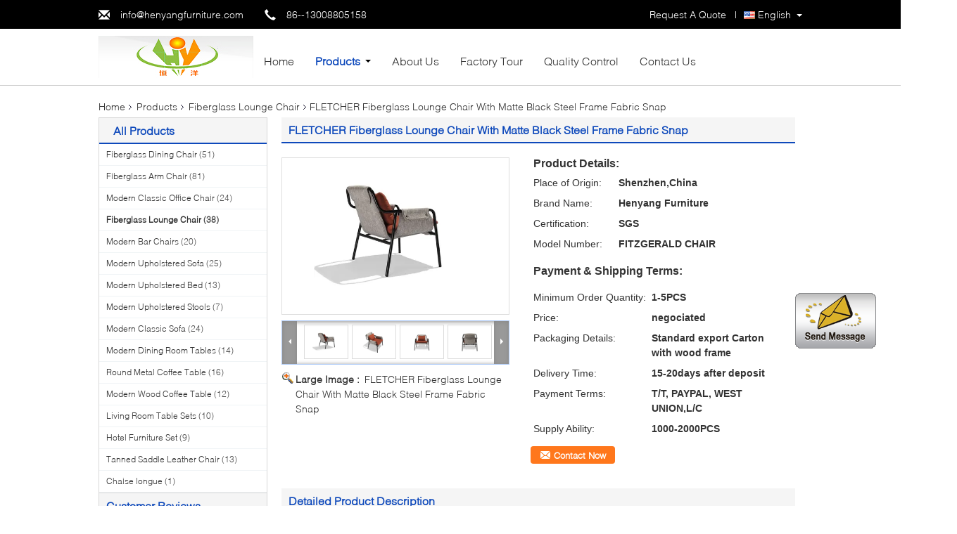

--- FILE ---
content_type: text/html
request_url: https://www.interiordesign-furniture.com/sale-11842330-fletcher-fiberglass-lounge-chair-with-matte-black-steel-frame-fabric-snap.html
body_size: 19237
content:

<!DOCTYPE html>
<html lang="en">
<head>
	<meta charset="utf-8">
	<meta http-equiv="X-UA-Compatible" content="IE=edge">
	<meta name="viewport" content="width=device-width, initial-scale=1">
    <title>FLETCHER Fiberglass Lounge Chair With Matte Black Steel Frame Fabric Snap</title>
    <meta name="keywords" content="Fiberglass Lounge Chair, FLETCHER Fiberglass Lounge Chair With Matte Black Steel Frame Fabric Snap, Quality Fiberglass Lounge Chair, Fiberglass Lounge Chair supplier" />
    <meta name="description" content="Quality Fiberglass Lounge Chair manufacturers & exporter - buy FLETCHER Fiberglass Lounge Chair With Matte Black Steel Frame Fabric Snap from China manufacturer." />
			<link type='text/css' rel='stylesheet' href='/??/images/global.css,/photo/interiordesign-furniture/sitetpl/style/common.css?ver=1533782730' media='all'>
			  <script type='text/javascript' src='/??/js/jquery.js,/js/common_header.js'></script><meta property="og:title" content="FLETCHER Fiberglass Lounge Chair With Matte Black Steel Frame Fabric Snap" />
<meta property="og:description" content="Quality Fiberglass Lounge Chair manufacturers & exporter - buy FLETCHER Fiberglass Lounge Chair With Matte Black Steel Frame Fabric Snap from China manufacturer." />
<meta property="og:type" content="product" />
<meta property="og:availability" content="instock" />
<meta property="og:site_name" content="Henyang Furniture Company Limited" />
<meta property="og:url" content="https://www.interiordesign-furniture.com/sale-11842330-fletcher-fiberglass-lounge-chair-with-matte-black-steel-frame-fabric-snap.html" />
<meta property="og:image" content="https://www.interiordesign-furniture.com/photo/ps23527959-fletcher_fiberglass_lounge_chair_with_matte_black_steel_frame_fabric_snap.jpg" />
<link rel="canonical" href="https://www.interiordesign-furniture.com/sale-11842330-fletcher-fiberglass-lounge-chair-with-matte-black-steel-frame-fabric-snap.html" />
<link rel="alternate" href="https://m.interiordesign-furniture.com/sale-11842330-fletcher-fiberglass-lounge-chair-with-matte-black-steel-frame-fabric-snap.html" media="only screen and (max-width: 640px)" />
<style type="text/css">
/*<![CDATA[*/
.consent__cookie {position: fixed;top: 0;left: 0;width: 100%;height: 0%;z-index: 100000;}.consent__cookie_bg {position: fixed;top: 0;left: 0;width: 100%;height: 100%;background: #000;opacity: .6;display: none }.consent__cookie_rel {position: fixed;bottom:0;left: 0;width: 100%;background: #fff;display: -webkit-box;display: -ms-flexbox;display: flex;flex-wrap: wrap;padding: 24px 80px;-webkit-box-sizing: border-box;box-sizing: border-box;-webkit-box-pack: justify;-ms-flex-pack: justify;justify-content: space-between;-webkit-transition: all ease-in-out .3s;transition: all ease-in-out .3s }.consent__close {position: absolute;top: 20px;right: 20px;cursor: pointer }.consent__close svg {fill: #777 }.consent__close:hover svg {fill: #000 }.consent__cookie_box {flex: 1;word-break: break-word;}.consent__warm {color: #777;font-size: 16px;margin-bottom: 12px;line-height: 19px }.consent__title {color: #333;font-size: 20px;font-weight: 600;margin-bottom: 12px;line-height: 23px }.consent__itxt {color: #333;font-size: 14px;margin-bottom: 12px;display: -webkit-box;display: -ms-flexbox;display: flex;-webkit-box-align: center;-ms-flex-align: center;align-items: center }.consent__itxt i {display: -webkit-inline-box;display: -ms-inline-flexbox;display: inline-flex;width: 28px;height: 28px;border-radius: 50%;background: #e0f9e9;margin-right: 8px;-webkit-box-align: center;-ms-flex-align: center;align-items: center;-webkit-box-pack: center;-ms-flex-pack: center;justify-content: center }.consent__itxt svg {fill: #3ca860 }.consent__txt {color: #a6a6a6;font-size: 14px;margin-bottom: 8px;line-height: 17px }.consent__btns {display: -webkit-box;display: -ms-flexbox;display: flex;-webkit-box-orient: vertical;-webkit-box-direction: normal;-ms-flex-direction: column;flex-direction: column;-webkit-box-pack: center;-ms-flex-pack: center;justify-content: center;flex-shrink: 0;}.consent__btn {width: 280px;height: 40px;line-height: 40px;text-align: center;background: #3ca860;color: #fff;border-radius: 4px;margin: 8px 0;-webkit-box-sizing: border-box;box-sizing: border-box;cursor: pointer }.consent__btn:hover {background: #00823b }.consent__btn.empty {color: #3ca860;border: 1px solid #3ca860;background: #fff }.consent__btn.empty:hover {background: #3ca860;color: #fff }.open .consent__cookie_bg {display: block }.open .consent__cookie_rel {bottom: 0 }@media (max-width: 760px) {.consent__btns {width: 100%;align-items: center;}.consent__cookie_rel {padding: 20px 24px }}.consent__cookie.open {display: block;}.consent__cookie {display: none;}
/*]]>*/
</style>
<script type="text/javascript">
/*<![CDATA[*/
window.isvideotpl = 0;window.detailurl = '';
var isShowGuide=0;showGuideColor=0;var company_type = 4;var webim_domain = '';

var colorUrl = '';
var aisearch = 0;
var selfUrl = '';
window.playerReportUrl='/vod/view_count/report';
var query_string = ["Products","Detail"];
var g_tp = '';
var customtplcolor = 99340;
window.predomainsub = "";
/*]]>*/
</script>
</head>
<body>
<img src="/logo.gif" style="display:none" alt="logo"/>
	<div id="floatAd" style="z-index: 110000;position:absolute;right:30px;bottom:60px;display: block;
	height:245px;		">
		<form method="post"
		      onSubmit="return changeAction(this,'/contactnow.html');">
			<input type="hidden" name="pid" value="11842330"/>
			<input alt='Send Message' onclick="this.blur()" type="image"
			       src="/images/floatimage_1.gif"/>
		</form>

			</div>
<a style="display: none!important;" title="Henyang Furniture Company Limited" class="float-inquiry" href="/contactnow.html" onclick='setinquiryCookie("{\"showproduct\":1,\"pid\":\"11842330\",\"name\":\"FLETCHER Fiberglass Lounge Chair With Matte Black Steel Frame Fabric Snap\",\"source_url\":\"\\/sale-11842330-fletcher-fiberglass-lounge-chair-with-matte-black-steel-frame-fabric-snap.html\",\"picurl\":\"\\/photo\\/pd23527959-fletcher_fiberglass_lounge_chair_with_matte_black_steel_frame_fabric_snap.jpg\",\"propertyDetail\":[[\"Material\",\"matte black steel frame\"],[\"Application\",\"Home Furniture\"],[\"Designer\",\"FLETCHER CHAIR\"]],\"company_name\":null,\"picurl_c\":\"\\/photo\\/pc23527959-fletcher_fiberglass_lounge_chair_with_matte_black_steel_frame_fabric_snap.jpg\",\"price\":\"negociated\",\"username\":\"\\u5218\\u5c0f\\u59d0\\uff08\\u4e3b\\u8981\\u8054\\u7cfb\\u4eba\\uff09\",\"viewTime\":\"Last Login : 8 hours 34 minutes ago\",\"subject\":\"What is the CIF price on your FLETCHER Fiberglass Lounge Chair With Matte Black Steel Frame Fabric Snap\",\"countrycode\":\"\"}");'></a>
<div class="f_header_menu_pic">
    <div class="top_bg">
        <div class="top">
            <div class="web_adress">
                <span class="glyphicon glyphicon-envelope"></span>
                <a title="" href="mailto:info@henyangfurniture.com">info@henyangfurniture.com</a>            </div>
            <div class="phone">
                <span class="glyphicon glyphicon-earphone"></span>
                <span id="hourZone"></span>
            </div>
                        <div class="top_language">
                <div class="lan_wrap">
                    <ul class="user">
                        <li class="select_language_wrap">
                                                        <span class="selected">
                                <a id="tranimg" href="javascript:void(0)"
                                   rel="nofollow"
                                   class="english">
                                    English                                    <span class="arrow"></span>
                                </a>
                            </span>
                            <dl id="p_l" class="select_language">
                                                                    <dt class="english">
                                                                                <a title="China good quality Fiberglass Dining Chair  on sales" href="https://www.interiordesign-furniture.com/sale-11842330-fletcher-fiberglass-lounge-chair-with-matte-black-steel-frame-fabric-snap.html">English</a>                                    </dt>
                                                                    <dt class="french">
                                                                                <a title="China good quality Fiberglass Dining Chair  on sales" href="https://french.interiordesign-furniture.com/sale-11842330-fletcher-fiberglass-lounge-chair-with-matte-black-steel-frame-fabric-snap.html">French</a>                                    </dt>
                                                                    <dt class="german">
                                                                                <a title="China good quality Fiberglass Dining Chair  on sales" href="https://german.interiordesign-furniture.com/sale-11842330-fletcher-fiberglass-lounge-chair-with-matte-black-steel-frame-fabric-snap.html">German</a>                                    </dt>
                                                                    <dt class="italian">
                                                                                <a title="China good quality Fiberglass Dining Chair  on sales" href="https://italian.interiordesign-furniture.com/sale-11842330-fletcher-fiberglass-lounge-chair-with-matte-black-steel-frame-fabric-snap.html">Italian</a>                                    </dt>
                                                                    <dt class="russian">
                                                                                <a title="China good quality Fiberglass Dining Chair  on sales" href="https://russian.interiordesign-furniture.com/sale-11842330-fletcher-fiberglass-lounge-chair-with-matte-black-steel-frame-fabric-snap.html">Russian</a>                                    </dt>
                                                                    <dt class="spanish">
                                                                                <a title="China good quality Fiberglass Dining Chair  on sales" href="https://spanish.interiordesign-furniture.com/sale-11842330-fletcher-fiberglass-lounge-chair-with-matte-black-steel-frame-fabric-snap.html">Spanish</a>                                    </dt>
                                                                    <dt class="portuguese">
                                                                                <a title="China good quality Fiberglass Dining Chair  on sales" href="https://portuguese.interiordesign-furniture.com/sale-11842330-fletcher-fiberglass-lounge-chair-with-matte-black-steel-frame-fabric-snap.html">Portuguese</a>                                    </dt>
                                                                    <dt class="dutch">
                                                                                <a title="China good quality Fiberglass Dining Chair  on sales" href="https://dutch.interiordesign-furniture.com/sale-11842330-fletcher-fiberglass-lounge-chair-with-matte-black-steel-frame-fabric-snap.html">Dutch</a>                                    </dt>
                                                                    <dt class="greek">
                                                                                <a title="China good quality Fiberglass Dining Chair  on sales" href="https://greek.interiordesign-furniture.com/sale-11842330-fletcher-fiberglass-lounge-chair-with-matte-black-steel-frame-fabric-snap.html">Greek</a>                                    </dt>
                                                                    <dt class="japanese">
                                                                                <a title="China good quality Fiberglass Dining Chair  on sales" href="https://japanese.interiordesign-furniture.com/sale-11842330-fletcher-fiberglass-lounge-chair-with-matte-black-steel-frame-fabric-snap.html">Japanese</a>                                    </dt>
                                                                    <dt class="korean">
                                                                                <a title="China good quality Fiberglass Dining Chair  on sales" href="https://korean.interiordesign-furniture.com/sale-11842330-fletcher-fiberglass-lounge-chair-with-matte-black-steel-frame-fabric-snap.html">Korean</a>                                    </dt>
                                                            </dl>
                        </li>
                    </ul>
                    <div class="clearfix"></div>
                </div>
            </div>
                        <div class="top_link"><a rel="nofollow" title="Quote" href="/contactnow.html">Request A Quote</a> | </div>
                        <div class="clearfix"></div>
        </div>
    </div>

    <div class="menu_bor">
        
        <div class="menu">
            <div class="logo"><a title="China Fiberglass Dining Chair manufacturer" href="//www.interiordesign-furniture.com"><img onerror="$(this).parent().hide();" src="/logo.gif" alt="China Fiberglass Dining Chair manufacturer" /></a></div>
            <ul class="menu_list">
                <li  id="headHome"><a title="" href="/">Home</a></li>
                <li id="headProducts" class="nav"><a title="" href="/products.html">Products</a>                    <i></i>
                    <div class="nav_bg">
                    <div class="item">
                        <div class="pic_width">
                            <div class="nav_pos">
                                <div class="pic_div">
                                                                            <dl>
                                            <dt><a><img class="nolazyi" alt="Fiberglass Dining Chair" src="/photo/pd25434825-fiberglass_dining_chair.jpg" /></a></dt>
                                            <dd><h2><a title="Fiberglass Dining Chair" href="/supplier-209649-fiberglass-dining-chair">Fiberglass Dining Chair</a></h2></dd>
                                        </dl>
                                                                                <dl>
                                            <dt><a><img class="nolazyi" alt="Fiberglass Arm Chair" src="/photo/pd25435861-fiberglass_arm_chair.jpg" /></a></dt>
                                            <dd><h2><a title="Fiberglass Arm Chair" href="/supplier-209662-fiberglass-arm-chair">Fiberglass Arm Chair</a></h2></dd>
                                        </dl>
                                                                                <dl>
                                            <dt><a><img class="nolazyi" alt="Modern Classic Office Chair" src="/photo/pd203097708-modern_classic_office_chair.jpg" /></a></dt>
                                            <dd><h2><a title="Modern Classic Office Chair" href="/supplier-209663-modern-classic-office-chair">Modern Classic Office Chair</a></h2></dd>
                                        </dl>
                                                                                <dl>
                                            <dt><a><img class="nolazyi" alt="Fiberglass Lounge Chair" src="/photo/pd27042166-fiberglass_lounge_chair.jpg" /></a></dt>
                                            <dd><h2><a title="Fiberglass Lounge Chair" href="/supplier-209664-fiberglass-lounge-chair">Fiberglass Lounge Chair</a></h2></dd>
                                        </dl>
                                        </div><div class="pic_div">                                        <dl>
                                            <dt><a><img class="nolazyi" alt="Modern Bar Chairs" src="/photo/pd24015123-modern_bar_chairs.jpg" /></a></dt>
                                            <dd><h2><a title="Modern Bar Chairs" href="/supplier-209665-modern-bar-chairs">Modern Bar Chairs</a></h2></dd>
                                        </dl>
                                                                                <dl>
                                            <dt><a><img class="nolazyi" alt="Modern Upholstered Sofa" src="/photo/pd15652162-modern_upholstered_sofa.jpg" /></a></dt>
                                            <dd><h2><a title="Modern Upholstered Sofa" href="/supplier-209666-modern-upholstered-sofa">Modern Upholstered Sofa</a></h2></dd>
                                        </dl>
                                                                                <dl>
                                            <dt><a><img class="nolazyi" alt="Modern Upholstered Bed" src="/photo/pd24015515-modern_upholstered_bed.jpg" /></a></dt>
                                            <dd><h2><a title="Modern Upholstered Bed" href="/supplier-209670-modern-upholstered-bed">Modern Upholstered Bed</a></h2></dd>
                                        </dl>
                                                                                <dl>
                                            <dt><a><img class="nolazyi" alt="Modern Upholstered Stools" src="/photo/pd16577199-modern_upholstered_stools.jpg" /></a></dt>
                                            <dd><h2><a title="Modern Upholstered Stools" href="/supplier-209674-modern-upholstered-stools">Modern Upholstered Stools</a></h2></dd>
                                        </dl>
                                        </div><div class="pic_div">                                        <dl>
                                            <dt><a><img class="nolazyi" alt="Modern Classic Sofa" src="/photo/pd24328989-modern_classic_sofa.jpg" /></a></dt>
                                            <dd><h2><a title="Modern Classic Sofa" href="/supplier-209668-modern-classic-sofa">Modern Classic Sofa</a></h2></dd>
                                        </dl>
                                                                                <dl>
                                            <dt><a><img class="nolazyi" alt="Modern Dining Room Tables" src="/photo/pd24329953-modern_dining_room_tables.jpg" /></a></dt>
                                            <dd><h2><a title="Modern Dining Room Tables" href="/supplier-209673-modern-dining-room-tables">Modern Dining Room Tables</a></h2></dd>
                                        </dl>
                                                                                <dl>
                                            <dt><a><img class="nolazyi" alt="Round Metal Coffee Table" src="/photo/pd23048216-round_metal_coffee_table.jpg" /></a></dt>
                                            <dd><h2><a title="Round Metal Coffee Table" href="/supplier-209672-round-metal-coffee-table">Round Metal Coffee Table</a></h2></dd>
                                        </dl>
                                                                                <dl>
                                            <dt><a><img class="nolazyi" alt="Modern Wood Coffee Table" src="/photo/pd22906151-modern_wood_coffee_table.jpg" /></a></dt>
                                            <dd><h2><a title="Modern Wood Coffee Table" href="/supplier-224740-modern-wood-coffee-table">Modern Wood Coffee Table</a></h2></dd>
                                        </dl>
                                        </div><div class="pic_div">                                        <dl>
                                            <dt><a><img class="nolazyi" alt="Living Room Table Sets" src="/photo/pd23528142-living_room_table_sets.jpg" /></a></dt>
                                            <dd><h2><a title="Living Room Table Sets" href="/supplier-209675-living-room-table-sets">Living Room Table Sets</a></h2></dd>
                                        </dl>
                                                                                <dl>
                                            <dt><a><img class="nolazyi" alt="Hotel Furniture Set" src="/photo/pd27041502-hotel_furniture_set.jpg" /></a></dt>
                                            <dd><h2><a title="Hotel Furniture Set" href="/supplier-214855-hotel-furniture-set">Hotel Furniture Set</a></h2></dd>
                                        </dl>
                                                                                <dl>
                                            <dt><a><img class="nolazyi" alt="Tanned Saddle Leather Chair" src="/photo/pd24015367-tanned_saddle_leather_chair.jpg" /></a></dt>
                                            <dd><h2><a title="Tanned Saddle Leather Chair" href="/supplier-315303-tanned-saddle-leather-chair">Tanned Saddle Leather Chair</a></h2></dd>
                                        </dl>
                                                                                <dl>
                                            <dt><a><img class="nolazyi" alt="Chaise longue" src="/photo/pd203097635-chaise_longue.jpg" /></a></dt>
                                            <dd><h2><a title="Chaise longue" href="/supplier-4756282-chaise-longue">Chaise longue</a></h2></dd>
                                        </dl>
                                                                            <div class="clearfix"></div>
                                </div>
                            </div>
                        </div>
                        <div class="left_click"><span class="glyphicon glyphicon-menu-left"></span></div>
                        <div class="right_click"><span class="glyphicon glyphicon-menu-right"></span></div>
                    </div>
                    </div>
                </li>
                <li id="headAboutUs"><a title="" href="/aboutus.html">About Us</a></li>
                <li id="headFactorytour"><a title="" href="/factory.html">Factory Tour</a></li>
                <li id="headQualityControl"><a title="" href="/quality.html">Quality Control</a></li>
                <li id="headContactUs"><a title="" href="/contactus.html">Contact Us</a></li>
                                <div class="clearfix"></div>
            </ul>
        </div>
    </div>

</div>
    <script>
        var show_f_header_main_dealZoneHour = true;
    </script>

<script>
    if(window.addEventListener){
        window.addEventListener("load",function(){
            var sdl = $(".pic_div").width();
            var sl = $(".nav_pos").find("div.pic_div").length;
            var sw = (sdl+50)*sl;
            var lef = $(".nav_pos").left;
            var int = 0;
            $("div.nav_pos").css({width:sw+'px',left:lef+'px'});
            $("div.left_click").click(function(){
                int--;
                if(int < 0){int = sl - 1;}
                $(".nav_pos").animate({left:-((sdl+50)*int)+'px'},600);
            });
            $("div.right_click").click(function(){
                int++;
                if(int > sl -1){int = 0;}
                $(".nav_pos").animate({left:-((sdl+50)*int)+'px'},600);
            });

            var windowWidth = $('body').width()+3;
            var liLeft = $("li.nav").offset().left;
            var itemW = (windowWidth - 1000)/2;
            $('div.nav_bg').css('width',windowWidth+'px');
            $('div.nav_bg').css('left',-liLeft+'px');
            $(".f_header_menu_pic").find("div.item").css('left',itemW+'px');

            f_headmenucur();

            $(".select_language_wrap").mouseover(function(){
                $(".select_language").show();
            });
            $(".select_language_wrap").mouseout(function(){
                $(".select_language").hide();
            });
            $("li.nav").mouseover(function(){
                $(".f_header_menu_pic").find("div.nav_bg").show();
            });
            $("li.nav").mouseout(function(){
                $(".f_header_menu_pic").find("div.nav_bg").hide();
            });
            $('.search').click(function(){ $('.seach_box').toggle('fast') });
            if ((typeof(show_f_header_main_dealZoneHour) != "undefined") && show_f_header_main_dealZoneHour) {
                f_header_main_dealZoneHour(
                    "00",
                    "8",
                    "00",
                    "18",
                    "86--13008805158",
                    "");
            }
        },false);
    }
    else{
        window.attachEvent("onload",function(){
            var sdl = $(".pic_div").width();
            var sl = $(".nav_pos").find("div.pic_div").length;
            var sw = (sdl+50)*sl;
            var lef = $(".nav_pos").left;
            var int = 0;
            $("div.nav_pos").css({width:sw+'px',left:lef+'px'});
            $("div.left_click").click(function(){
                int--;
                if(int < 0){int = sl - 1;}
                $(".nav_pos").animate({left:-((sdl+50)*int)+'px'},600);
            });
            $("div.right_click").click(function(){
                int++;
                if(int > sl -1){int = 0;}
                $(".nav_pos").animate({left:-((sdl+50)*int)+'px'},600);
            });

            var windowWidth = $('body').width()+3;
            var liLeft = $("li.nav").offset().left;
            var itemW = (windowWidth - 1000)/2;
            $('div.nav_bg').css('width',windowWidth+'px');
            $('div.nav_bg').css('left',-liLeft+'px');
            $(".f_header_menu_pic").find("div.item").css('left',itemW+'px');

            f_headmenucur();

            $(".select_language_wrap").mouseover(function(){
                $(".select_language").show();
            });
            $(".select_language_wrap").mouseout(function(){
                $(".select_language").hide();
            });
            $("li.nav").mouseover(function(){
                $(".f_header_menu_pic").find("div.nav_bg").show();
            });
            $("li.nav").mouseout(function(){
                $(".f_header_menu_pic").find("div.nav_bg").hide();
            });
            $('.search').click(function(){ $('.seach_box').toggle('fast') });
            if ((typeof(show_f_header_main_dealZoneHour) != "undefined") && show_f_header_main_dealZoneHour) {
                f_header_main_dealZoneHour(
                    "00",
                    "8",
                    "00",
                    "18",
                    "86--13008805158",
                    "");
            }
        });
    }
</script>
<div class="cont_main_box cont_main_box5">
    <div class="cont_main_box_inner">
        <div class="f_header_breadcrumb">
    <a title="" href="/">Home</a>    <a title="" href="/products.html">Products</a><a title="" href="/supplier-209664-fiberglass-lounge-chair">Fiberglass Lounge Chair</a><h2 class="index-bread" >FLETCHER Fiberglass Lounge Chair With Matte Black Steel Frame Fabric Snap</h2></div>
         <div class="cont_main_n">
            <div class="cont_main_n_inner">
                
<div class="n_menu_list">
    <div class="main_title"><span class="main_con">All Products</span></div>
                
        <div class="item ">
            <strong>
                
                <a title="China Fiberglass Dining Chair  on sales" href="/supplier-209649-fiberglass-dining-chair">Fiberglass Dining Chair</a>
                                                    <span class="num">(51)</span>
                            </strong>
                                </div>
                
        <div class="item ">
            <strong>
                
                <a title="China Fiberglass Arm Chair  on sales" href="/supplier-209662-fiberglass-arm-chair">Fiberglass Arm Chair</a>
                                                    <span class="num">(81)</span>
                            </strong>
                                </div>
                
        <div class="item ">
            <strong>
                
                <a title="China Modern Classic Office Chair  on sales" href="/supplier-209663-modern-classic-office-chair">Modern Classic Office Chair</a>
                                                    <span class="num">(24)</span>
                            </strong>
                                </div>
                
        <div class="item active">
            <strong>
                
                <a title="China Fiberglass Lounge Chair  on sales" href="/supplier-209664-fiberglass-lounge-chair">Fiberglass Lounge Chair</a>
                                                    <span class="num">(38)</span>
                            </strong>
                                </div>
                
        <div class="item ">
            <strong>
                
                <a title="China Modern Bar Chairs  on sales" href="/supplier-209665-modern-bar-chairs">Modern Bar Chairs</a>
                                                    <span class="num">(20)</span>
                            </strong>
                                </div>
                
        <div class="item ">
            <strong>
                
                <a title="China Modern Upholstered Sofa  on sales" href="/supplier-209666-modern-upholstered-sofa">Modern Upholstered Sofa</a>
                                                    <span class="num">(25)</span>
                            </strong>
                                </div>
                
        <div class="item ">
            <strong>
                
                <a title="China Modern Upholstered Bed  on sales" href="/supplier-209670-modern-upholstered-bed">Modern Upholstered Bed</a>
                                                    <span class="num">(13)</span>
                            </strong>
                                </div>
                
        <div class="item ">
            <strong>
                
                <a title="China Modern Upholstered Stools  on sales" href="/supplier-209674-modern-upholstered-stools">Modern Upholstered Stools</a>
                                                    <span class="num">(7)</span>
                            </strong>
                                </div>
                
        <div class="item ">
            <strong>
                
                <a title="China Modern Classic Sofa  on sales" href="/supplier-209668-modern-classic-sofa">Modern Classic Sofa</a>
                                                    <span class="num">(24)</span>
                            </strong>
                                </div>
                
        <div class="item ">
            <strong>
                
                <a title="China Modern Dining Room Tables  on sales" href="/supplier-209673-modern-dining-room-tables">Modern Dining Room Tables</a>
                                                    <span class="num">(14)</span>
                            </strong>
                                </div>
                
        <div class="item ">
            <strong>
                
                <a title="China Round Metal Coffee Table  on sales" href="/supplier-209672-round-metal-coffee-table">Round Metal Coffee Table</a>
                                                    <span class="num">(16)</span>
                            </strong>
                                </div>
                
        <div class="item ">
            <strong>
                
                <a title="China Modern Wood Coffee Table  on sales" href="/supplier-224740-modern-wood-coffee-table">Modern Wood Coffee Table</a>
                                                    <span class="num">(12)</span>
                            </strong>
                                </div>
                
        <div class="item ">
            <strong>
                
                <a title="China Living Room Table Sets  on sales" href="/supplier-209675-living-room-table-sets">Living Room Table Sets</a>
                                                    <span class="num">(10)</span>
                            </strong>
                                </div>
                
        <div class="item ">
            <strong>
                
                <a title="China Hotel Furniture Set  on sales" href="/supplier-214855-hotel-furniture-set">Hotel Furniture Set</a>
                                                    <span class="num">(9)</span>
                            </strong>
                                </div>
                
        <div class="item ">
            <strong>
                
                <a title="China Tanned Saddle Leather Chair  on sales" href="/supplier-315303-tanned-saddle-leather-chair">Tanned Saddle Leather Chair</a>
                                                    <span class="num">(13)</span>
                            </strong>
                                </div>
                
        <div class="item ">
            <strong>
                
                <a title="China Chaise longue  on sales" href="/supplier-4756282-chaise-longue">Chaise longue</a>
                                                    <span class="num">(1)</span>
                            </strong>
                                </div>
    </div>

                                <div class="n_message_list">
            <div class="main_title"><strong class="main_con">Customer Reviews</strong></div>
                <div class="message_detail " >
            <div class="con">
                Henyang Furniture is one of my best suppliers in Shenzhen,China.  Professional, good service and always care what the customer cares                 
            </div>
            <p class="writer">
                —— Kenz from Canada            </p>
        </div>
            <div class="message_detail " >
            <div class="con">
                we have many project and supply furniture by this company.  I would say the quality is always stable with good price. thanks for the help                 
            </div>
            <p class="writer">
                —— Thomas from Malaysia            </p>
        </div>
            <div class="message_detail last_message" >
            <div class="con">
                I like to deal with this company as they have very professinal sales team, and the boss is so nice                 
            </div>
            <p class="writer">
                —— Coby from USA            </p>
        </div>
    </div>


                <div class="n_contact_box">
	<dl class="l_msy">
		<dd>I'm Online Chat Now</dd>
		<dt>
                        				<div class="two"><a href="skype:henyangfurniture?call"></a></div>                        				<div class="four"><a href="mailto:info@henyangfurniture.com"></a></div>                        		</dt>
	</dl>
	<div class="btn-wrap">
		<form
				onSubmit="return changeAction(this,'/contactnow.html');"
				method="POST" target="_blank">
			<input type="hidden" name="pid" value="0"/>
			<input type="submit" name="submit" value="Contact Now" class="btn submit_btn" style="background:#ff771c url(/images/css-sprite.png) -255px -213px;color:#fff;border-radius:2px;padding:2px 18px 2px 40px;width:auto;height:2em;">
		</form>
	</div>
</div>
<script>
    function n_contact_box_ready() {
        if (typeof(changeAction) == "undefined") {
            changeAction = function (formname, url) {
                formname.action = url;
            }
        }
    }
    if(window.addEventListener){
        window.addEventListener("load",n_contact_box_ready,false);
    }
    else{
        window.attachEvent("onload",n_contact_box_ready);
    }
</script>

            </div>
        </div>
        <div class="cont_main_no">
            <div class="cont_main_no_inner">
                <script>
	var Speed_1 = 10;
	var Space_1 = 20;
	var PageWidth_1 = 69 * 4;
	var interval_1 = 5000;
	var fill_1 = 0;
	var MoveLock_1 = false;
	var MoveTimeObj_1;
	var MoveWay_1 = "right";
	var Comp_1 = 0;
	var AutoPlayObj_1 = null;
	function GetObj(objName) {
		if (document.getElementById) {
			return eval('document.getElementById("' + objName + '")')
		} else {
			return eval("document.all." + objName)
		}
	}
	function AutoPlay_1() {
		clearInterval(AutoPlayObj_1);
		AutoPlayObj_1 = setInterval("ISL_GoDown_1();ISL_StopDown_1();", interval_1)
	}
	function ISL_GoUp_1(count) {
		if (MoveLock_1) {
			return
		}
		clearInterval(AutoPlayObj_1);
		MoveLock_1 = true;
		MoveWay_1 = "left";
		if (count > 3) {
			MoveTimeObj_1 = setInterval("ISL_ScrUp_1();", Speed_1)
		}
	}
	function ISL_StopUp_1() {
		if (MoveWay_1 == "right") {
			return
		}
		clearInterval(MoveTimeObj_1);
		if ((GetObj("ISL_Cont_1").scrollLeft - fill_1) % PageWidth_1 != 0) {
			Comp_1 = fill_1 - (GetObj("ISL_Cont_1").scrollLeft % PageWidth_1);
			CompScr_1()
		} else {
			MoveLock_1 = false
		}
		AutoPlay_1()
	}
	function ISL_ScrUp_1() {
		if (GetObj("ISL_Cont_1").scrollLeft <= 0) {
			return false;
		}
		GetObj("ISL_Cont_1").scrollLeft -= Space_1
	}
	function ISL_GoDown_1(count) {
		if (MoveLock_1) {
			return
		}
		clearInterval(AutoPlayObj_1);
		MoveLock_1 = true;
		MoveWay_1 = "right";
		if (count > 3) {
			ISL_ScrDown_1();
			MoveTimeObj_1 = setInterval("ISL_ScrDown_1()", Speed_1)
		}
	}
	function ISL_StopDown_1() {
		if (MoveWay_1 == "left") {
			return
		}
		clearInterval(MoveTimeObj_1);
		if (GetObj("ISL_Cont_1").scrollLeft % PageWidth_1 - (fill_1 >= 0 ? fill_1 : fill_1 + 1) != 0) {
			Comp_1 = PageWidth_1 - GetObj("ISL_Cont_1").scrollLeft % PageWidth_1 + fill_1;
			CompScr_1()
		} else {
			MoveLock_1 = false
		}
		AutoPlay_1()
	}
	function ISL_ScrDown_1() {
		if (GetObj("ISL_Cont_1").scrollLeft >= GetObj("List1_1").scrollWidth) {
			GetObj("ISL_Cont_1").scrollLeft = GetObj("ISL_Cont_1").scrollLeft - GetObj("List1_1").offsetWidth
		}
		GetObj("ISL_Cont_1").scrollLeft += Space_1
	}
	function CompScr_1() {
		if (Comp_1 == 0) {
			MoveLock_1 = false;
			return
		}
		var num, TempSpeed = Speed_1, TempSpace = Space_1;
		if (Math.abs(Comp_1) < PageWidth_1 / 2) {
			TempSpace = Math.round(Math.abs(Comp_1 / Space_1));
			if (TempSpace < 1) {
				TempSpace = 1
			}
		}
		if (Comp_1 < 0) {
			if (Comp_1 < -TempSpace) {
				Comp_1 += TempSpace;
				num = TempSpace
			} else {
				num = -Comp_1;
				Comp_1 = 0
			}
			GetObj("ISL_Cont_1").scrollLeft -= num;
			setTimeout("CompScr_1()", TempSpeed)
		} else {
			if (Comp_1 > TempSpace) {
				Comp_1 -= TempSpace;
				num = TempSpace
			} else {
				num = Comp_1;
				Comp_1 = 0
			}
			GetObj("ISL_Cont_1").scrollLeft += num;
			setTimeout("CompScr_1()", TempSpeed)
		}
	}
	function picrun_ini() {
		GetObj("List2_1").innerHTML = GetObj("List1_1").innerHTML;
		GetObj("ISL_Cont_1").scrollLeft = fill_1 >= 0 ? fill_1 : GetObj("List1_1").scrollWidth - Math.abs(fill_1);
		GetObj("ISL_Cont_1").onmouseover = function () {
			clearInterval(AutoPlayObj_1)
		};
		GetObj("ISL_Cont_1").onmouseout = function () {
			AutoPlay_1()
		};
		AutoPlay_1()
	}
    var tb_pathToImage="/images/loadingAnimation.gif";
	var zy_product_info = "{\"showproduct\":1,\"pid\":\"11842330\",\"name\":\"FLETCHER Fiberglass Lounge Chair With Matte Black Steel Frame Fabric Snap\",\"source_url\":\"\\/sale-11842330-fletcher-fiberglass-lounge-chair-with-matte-black-steel-frame-fabric-snap.html\",\"picurl\":\"\\/photo\\/pd23527959-fletcher_fiberglass_lounge_chair_with_matte_black_steel_frame_fabric_snap.jpg\",\"propertyDetail\":[[\"Material\",\"matte black steel frame\"],[\"Application\",\"Home Furniture\"],[\"Designer\",\"FLETCHER CHAIR\"]],\"company_name\":null,\"picurl_c\":\"\\/photo\\/pc23527959-fletcher_fiberglass_lounge_chair_with_matte_black_steel_frame_fabric_snap.jpg\",\"price\":\"negociated\",\"username\":\"\\u5218\\u5c0f\\u59d0\\uff08\\u4e3b\\u8981\\u8054\\u7cfb\\u4eba\\uff09\",\"viewTime\":\"Last Login : 6 hours 34 minutes ago\",\"subject\":\"Please send me a quote on your FLETCHER Fiberglass Lounge Chair With Matte Black Steel Frame Fabric Snap\",\"countrycode\":\"\"}";
	var zy_product_info = zy_product_info.replace(/"/g, "\\\"");
	var zy_product_info = zy_product_info.replace(/'/g, "\\\'");
    $(document).ready(function(){tb_init("a.thickbox, area.thickbox, input.thickbox");imgLoader=new Image();imgLoader.src=tb_pathToImage});function tb_init(domChunk){$(domChunk).click(function(){var t=this.title||this.name||null;var a=this.href||this.alt;var g=this.rel||false;var pid=$(this).attr("pid")||null;tb_show(t,a,g,pid);this.blur();return false})}function tb_show(caption,url,imageGroup,pid){try{if(typeof document.body.style.maxHeight==="undefined"){$("body","html").css({height:"100%",width:"100%"});$("html").css("overflow","hidden");if(document.getElementById("TB_HideSelect")===null){$("body").append("<iframe id='TB_HideSelect'></iframe><div id='TB_overlay'></div><div id='TB_window'></div>");$("#TB_overlay").click(tb_remove)}}else{if(document.getElementById("TB_overlay")===null){$("body").append("<div id='TB_overlay'></div><div id='TB_window'></div>");$("#TB_overlay").click(tb_remove)}}if(tb_detectMacXFF()){$("#TB_overlay").addClass("TB_overlayMacFFBGHack")}else{$("#TB_overlay").addClass("TB_overlayBG")}if(caption===null){caption=""}$("body").append("<div id='TB_load'><img src='"+imgLoader.src+"' /></div>");$("#TB_load").show();var baseURL;if(url.indexOf("?")!==-1){baseURL=url.substr(0,url.indexOf("?"))}else{baseURL=url}var urlString=/\.jpg$|\.jpeg$|\.png$|\.gif$|\.bmp$/;var urlType=baseURL.toLowerCase().match(urlString);if(pid!=null){$("#TB_window").append("<div id='TB_button' style='padding-top: 10px;text-align:center'>" +
		"<a href=\"/contactnow.html\" onclick= 'setinquiryCookie(\""+zy_product_info+"\");' class='btn contact_btn' style='display: inline-block;background:#ff771c url(/images/css-sprite.png) -260px -214px;color:#fff;padding:0 13px 0 33px;width:auto;height:25px;line-height:26px;border:0;font-size:13px;border-radius:4px;font-weight:bold;text-decoration:none;'>Contact Now</a>" +
		"&nbsp;&nbsp;  <input class='close_thickbox' type='button' value='' onclick='javascript:tb_remove();'></div>")}if(urlType==".jpg"||urlType==".jpeg"||urlType==".png"||urlType==".gif"||urlType==".bmp"){TB_PrevCaption="";TB_PrevURL="";TB_PrevHTML="";TB_NextCaption="";TB_NextURL="";TB_NextHTML="";TB_imageCount="";TB_FoundURL=false;TB_OpenNewHTML="";if(imageGroup){TB_TempArray=$("a[@rel="+imageGroup+"]").get();for(TB_Counter=0;((TB_Counter<TB_TempArray.length)&&(TB_NextHTML===""));TB_Counter++){var urlTypeTemp=TB_TempArray[TB_Counter].href.toLowerCase().match(urlString);if(!(TB_TempArray[TB_Counter].href==url)){if(TB_FoundURL){TB_NextCaption=TB_TempArray[TB_Counter].title;TB_NextURL=TB_TempArray[TB_Counter].href;TB_NextHTML="<span id='TB_next'>&nbsp;&nbsp;<a href='#'>Next &gt;</a></span>"}else{TB_PrevCaption=TB_TempArray[TB_Counter].title;TB_PrevURL=TB_TempArray[TB_Counter].href;TB_PrevHTML="<span id='TB_prev'>&nbsp;&nbsp;<a href='#'>&lt; Prev</a></span>"}}else{TB_FoundURL=true;TB_imageCount="Image "+(TB_Counter+1)+" of "+(TB_TempArray.length)}}}TB_OpenNewHTML="<span style='font-size: 11pt'>&nbsp;&nbsp;<a href='"+url+"' target='_blank' style='color:#003366'>View original</a></span>";imgPreloader=new Image();imgPreloader.onload=function(){imgPreloader.onload=null;var pagesize=tb_getPageSize();var x=pagesize[0]-150;var y=pagesize[1]-150;var imageWidth=imgPreloader.width;var imageHeight=imgPreloader.height;if(imageWidth>x){imageHeight=imageHeight*(x/imageWidth);imageWidth=x;if(imageHeight>y){imageWidth=imageWidth*(y/imageHeight);imageHeight=y}}else{if(imageHeight>y){imageWidth=imageWidth*(y/imageHeight);imageHeight=y;if(imageWidth>x){imageHeight=imageHeight*(x/imageWidth);imageWidth=x}}}TB_WIDTH=imageWidth+30;TB_HEIGHT=imageHeight+60;$("#TB_window").append("<a href='' id='TB_ImageOff' title='Close'><img id='TB_Image' src='"+url+"' width='"+imageWidth+"' height='"+imageHeight+"' alt='"+caption+"'/></a>"+"<div id='TB_caption'>"+caption+"<div id='TB_secondLine'>"+TB_imageCount+TB_PrevHTML+TB_NextHTML+TB_OpenNewHTML+"</div></div><div id='TB_closeWindow'><a href='#' id='TB_closeWindowButton' title='Close'>close</a> or Esc Key</div>");$("#TB_closeWindowButton").click(tb_remove);if(!(TB_PrevHTML==="")){function goPrev(){if($(document).unbind("click",goPrev)){$(document).unbind("click",goPrev)}$("#TB_window").remove();$("body").append("<div id='TB_window'></div>");tb_show(TB_PrevCaption,TB_PrevURL,imageGroup);return false}$("#TB_prev").click(goPrev)}if(!(TB_NextHTML==="")){function goNext(){$("#TB_window").remove();$("body").append("<div id='TB_window'></div>");tb_show(TB_NextCaption,TB_NextURL,imageGroup);return false}$("#TB_next").click(goNext)}document.onkeydown=function(e){if(e==null){keycode=event.keyCode}else{keycode=e.which}if(keycode==27){tb_remove()}else{if(keycode==190){if(!(TB_NextHTML=="")){document.onkeydown="";goNext()}}else{if(keycode==188){if(!(TB_PrevHTML=="")){document.onkeydown="";goPrev()}}}}};tb_position();$("#TB_load").remove();$("#TB_ImageOff").click(tb_remove);$("#TB_window").css({display:"block"})};imgPreloader.src=url}else{var queryString=url.replace(/^[^\?]+\??/,"");var params=tb_parseQuery(queryString);TB_WIDTH=(params["width"]*1)+30||630;TB_HEIGHT=(params["height"]*1)+40||440;ajaxContentW=TB_WIDTH-30;ajaxContentH=TB_HEIGHT-45;if(url.indexOf("TB_iframe")!=-1){urlNoQuery=url.split("TB_");
        $("#TB_iframeContent").remove();if(params["modal"]!="true"){$("#TB_window").append("<div id='TB_title'><div id='TB_ajaxWindowTitle'>"+caption+"</div><div id='TB_closeAjaxWindow'><a href='#' id='TB_closeWindowButton' title='Close'>close</a> or Esc Key</div></div><iframe frameborder='0' hspace='0' src='"+urlNoQuery[0]+"' id='TB_iframeContent' name='TB_iframeContent"+Math.round(Math.random()*1000)+"' onload='tb_showIframe()' style='width:"+(ajaxContentW+29)+"px;height:"+(ajaxContentH+17)+"px;' > </iframe>")}else{$("#TB_overlay").unbind();$("#TB_window").append("<iframe frameborder='0' hspace='0' src='"+urlNoQuery[0]+"' id='TB_iframeContent' name='TB_iframeContent"+Math.round(Math.random()*1000)+"' onload='tb_showIframe()' style='width:"+(ajaxContentW+29)+"px;height:"+(ajaxContentH+17)+"px;'> </iframe>")}}else{if($("#TB_window").css("display")!="block"){if(params["modal"]!="true"){$("#TB_window").append("<div id='TB_title'><div id='TB_ajaxWindowTitle'>"+caption+"</div><div id='TB_closeAjaxWindow'><a href='#' id='TB_closeWindowButton'>close</a> or Esc Key</div></div><div id='TB_ajaxContent' style='width:"+ajaxContentW+"px;height:"+ajaxContentH+"px'></div>")}else{$("#TB_overlay").unbind();$("#TB_window").append("<div id='TB_ajaxContent' class='TB_modal' style='width:"+ajaxContentW+"px;height:"+ajaxContentH+"px;'></div>")}}else{$("#TB_ajaxContent")[0].style.width=ajaxContentW+"px";$("#TB_ajaxContent")[0].style.height=ajaxContentH+"px";$("#TB_ajaxContent")[0].scrollTop=0;$("#TB_ajaxWindowTitle").html(caption)}}$("#TB_closeWindowButton").click(tb_remove);if(url.indexOf("TB_inline")!=-1){$("#TB_ajaxContent").append($("#"+params["inlineId"]).children());$("#TB_window").unload(function(){$("#"+params["inlineId"]).append($("#TB_ajaxContent").children())});tb_position();$("#TB_load").remove();$("#TB_window").css({display:"block"})}else{if(url.indexOf("TB_iframe")!=-1){tb_position()}else{$("#TB_ajaxContent").load(url+="&random="+(new Date().getTime()),function(){tb_position();$("#TB_load").remove();tb_init("#TB_ajaxContent a.thickbox");$("#TB_window").css({display:"block"})})}}}if(!params["modal"]){document.onkeyup=function(e){if(e==null){keycode=event.keyCode}else{keycode=e.which}if(keycode==27){tb_remove()}}}}catch(e){}}function tb_showIframe(){$("#TB_load").remove();$("#TB_window").css({display:"block"})}function tb_remove(){$("#TB_imageOff").unbind("click");$("#TB_closeWindowButton").unbind("click");$("#TB_window").fadeOut("fast",function(){$("#TB_window,#TB_overlay,#TB_HideSelect").trigger("unload").unbind().remove()});$("#TB_load").remove();if(typeof document.body.style.maxHeight=="undefined"){$("body","html").css({height:"auto",width:"auto"});$("html").css("overflow","")}document.onkeydown="";document.onkeyup="";return false}function tb_position(){$("#TB_window").css({marginLeft:"-"+parseInt((TB_WIDTH/2),10)+"px",width:TB_WIDTH+"px"});$("#TB_window").css({marginTop:"-"+parseInt((TB_HEIGHT/2),10)+"px"})}function tb_parseQuery(query){var Params={};if(!query){return Params}var Pairs=query.split(/[;&]/);for(var i=0;i<Pairs.length;i++){var KeyVal=Pairs[i].split("=");if(!KeyVal||KeyVal.length!=2){continue}var key=unescape(KeyVal[0]);var val=unescape(KeyVal[1]);val=val.replace(/\+/g," ");Params[key]=val}return Params}function tb_getPageSize(){var de=document.documentElement;var w=window.innerWidth||self.innerWidth||(de&&de.clientWidth)||document.body.clientWidth;var h=window.innerHeight||self.innerHeight||(de&&de.clientHeight)||document.body.clientHeight;arrayPageSize=[w,h];return arrayPageSize}function tb_detectMacXFF(){var userAgent=navigator.userAgent.toLowerCase();if(userAgent.indexOf("mac")!=-1&&userAgent.indexOf("firefox")!=-1){return true}};
</script>
<script>
		var data =["\/photo\/pc23527959-fletcher_fiberglass_lounge_chair_with_matte_black_steel_frame_fabric_snap.jpg","\/photo\/pc23527961-fletcher_fiberglass_lounge_chair_with_matte_black_steel_frame_fabric_snap.jpg","\/photo\/pc23527962-fletcher_fiberglass_lounge_chair_with_matte_black_steel_frame_fabric_snap.jpg","\/photo\/pc23527960-fletcher_fiberglass_lounge_chair_with_matte_black_steel_frame_fabric_snap.jpg","\/photo\/pc23527963-fletcher_fiberglass_lounge_chair_with_matte_black_steel_frame_fabric_snap.jpg"];
	var datas =["\/photo\/pl23527959-fletcher_fiberglass_lounge_chair_with_matte_black_steel_frame_fabric_snap.jpg","\/photo\/pl23527961-fletcher_fiberglass_lounge_chair_with_matte_black_steel_frame_fabric_snap.jpg","\/photo\/pl23527962-fletcher_fiberglass_lounge_chair_with_matte_black_steel_frame_fabric_snap.jpg","\/photo\/pl23527960-fletcher_fiberglass_lounge_chair_with_matte_black_steel_frame_fabric_snap.jpg","\/photo\/pl23527963-fletcher_fiberglass_lounge_chair_with_matte_black_steel_frame_fabric_snap.jpg"];
	function change_img(count) {

        document.getElementById("productImg").src = data[count % data.length];
		document.getElementById("large").href = datas[count % datas.length];
		document.getElementById("largeimg").href = datas[count % datas.length];
	}
</script>


<div class="no_product_detailmain" id="anchor_product_picture">
        <div class="top_tip">
        <h1>FLETCHER Fiberglass Lounge Chair With Matte Black Steel Frame Fabric Snap</h1>
    </div>
    <div class="product_detail_box">
        <table cellpadding="0" cellspacing="0" width="100%">
            <tbody>
            <tr>
                <td class="product_wrap_flash">
                    <dl class="le r_flash">
                        <dt>

							<a id="largeimg" class="thickbox" pid="11842330" title="China FLETCHER Fiberglass Lounge Chair With Matte Black Steel Frame Fabric Snap supplier" href="/photo/pl23527959-fletcher_fiberglass_lounge_chair_with_matte_black_steel_frame_fabric_snap.jpg"><div style='max-width:312px; max-height:222px;'><img id="productImg" src="/photo/pc23527959-fletcher_fiberglass_lounge_chair_with_matte_black_steel_frame_fabric_snap.jpg" alt="China FLETCHER Fiberglass Lounge Chair With Matte Black Steel Frame Fabric Snap supplier" /></div></a>                        </dt>
                        <dd>
                            <div class="blk_18">
								                                <div class="pro">
									<div class="leb fleft" onmousedown="ISL_GoUp_1(5)" onmouseup="ISL_StopUp_1()" onmouseout="ISL_StopUp_1()" style="cursor:pointer;">
										<a rel="nofollow" href="javascript:void(0)"></a>
									</div>
									<div class="pcont" id="ISL_Cont_1">
                                        <div class="ScrCont">
                                            <div id="List1_1">
                                                <table cellspacing="5" class="fleft">
                                                    <tbody>
                                                    <tr>

																													<td>
																<a rel="nofollow" title="FLETCHER Fiberglass Lounge Chair With Matte Black Steel Frame Fabric Snap supplier"><img onclick="change_img(0)" src="/photo/pm23527959-fletcher_fiberglass_lounge_chair_with_matte_black_steel_frame_fabric_snap.jpg" alt="FLETCHER Fiberglass Lounge Chair With Matte Black Steel Frame Fabric Snap supplier" /></a>															</td>
																													<td>
																<a rel="nofollow" title="FLETCHER Fiberglass Lounge Chair With Matte Black Steel Frame Fabric Snap supplier"><img onclick="change_img(1)" src="/photo/pm23527961-fletcher_fiberglass_lounge_chair_with_matte_black_steel_frame_fabric_snap.jpg" alt="FLETCHER Fiberglass Lounge Chair With Matte Black Steel Frame Fabric Snap supplier" /></a>															</td>
																													<td>
																<a rel="nofollow" title="FLETCHER Fiberglass Lounge Chair With Matte Black Steel Frame Fabric Snap supplier"><img onclick="change_img(2)" src="/photo/pm23527962-fletcher_fiberglass_lounge_chair_with_matte_black_steel_frame_fabric_snap.jpg" alt="FLETCHER Fiberglass Lounge Chair With Matte Black Steel Frame Fabric Snap supplier" /></a>															</td>
																													<td>
																<a rel="nofollow" title="FLETCHER Fiberglass Lounge Chair With Matte Black Steel Frame Fabric Snap supplier"><img onclick="change_img(3)" src="/photo/pm23527960-fletcher_fiberglass_lounge_chair_with_matte_black_steel_frame_fabric_snap.jpg" alt="FLETCHER Fiberglass Lounge Chair With Matte Black Steel Frame Fabric Snap supplier" /></a>															</td>
																													<td>
																<a rel="nofollow" title="FLETCHER Fiberglass Lounge Chair With Matte Black Steel Frame Fabric Snap supplier"><img onclick="change_img(4)" src="/photo/pm23527963-fletcher_fiberglass_lounge_chair_with_matte_black_steel_frame_fabric_snap.jpg" alt="FLETCHER Fiberglass Lounge Chair With Matte Black Steel Frame Fabric Snap supplier" /></a>															</td>
														                                                    </tr>
                                                    </tbody>
                                                </table>
                                            </div>
                                            <div id="List2_1">
                                            </div>
                                        </div>
                                    </div>
									<div class="rib fright" onmousedown="ISL_GoDown_1(5)" onmouseup="ISL_StopDown_1()" onmouseout="ISL_StopDown_1()" style="cursor: pointer;">
										<a rel="nofollow" href="javascript:void(0)"></a>
									</div>
								</div>
								                            </div>
							                                                            <p class="sear">
                                <span class="fleft">Large Image :&nbsp;</span>
								<a id="large" class="thickbox" pid="11842330" title="China FLETCHER Fiberglass Lounge Chair With Matte Black Steel Frame Fabric Snap supplier" href="/photo/pl23527959-fletcher_fiberglass_lounge_chair_with_matte_black_steel_frame_fabric_snap.jpg">FLETCHER Fiberglass Lounge Chair With Matte Black Steel Frame Fabric Snap</a>                            </p>
                                							
                            <div class="clearfix"></div>
                        </dd>
                    </dl>
                </td>
                                <td>
                    <div class="ri">
						<h3>Product Details:</h3>
						                        <table class="tables data" width="100%" border="0" cellpadding="0" cellspacing="0">
                            <tbody>
							                                                                <tr>
                                <th width="35%">Place of Origin:</th>
                                <td>Shenzhen,China</td>
                            </tr>
							                                                                <tr>
                                <th width="35%">Brand Name:</th>
                                <td>Henyang Furniture</td>
                            </tr>
							                                                                <tr>
                                <th width="35%">Certification:</th>
                                <td>SGS</td>
                            </tr>
							                                                                <tr>
                                <th width="35%">Model Number:</th>
                                <td>FITZGERALD CHAIR</td>
                            </tr>
														
                            </tbody>
                        </table>
						
													<h3 class="title_s">Payment & Shipping Terms:</h3>
							<table class="tables data" width="100%" border="0" cellpadding="0" cellspacing="0">
								<tbody>
								                                    									<tr>
										<th width="35%" nowrap="nowrap">Minimum Order Quantity:</th>
										<td>1-5PCS</td>
									</tr>
								                                    									<tr>
										<th width="35%" nowrap="nowrap">Price:</th>
										<td>negociated</td>
									</tr>
								                                    									<tr>
										<th width="35%" nowrap="nowrap">Packaging Details:</th>
										<td>Standard export Carton with wood frame</td>
									</tr>
								                                    									<tr>
										<th width="35%" nowrap="nowrap">Delivery Time:</th>
										<td>15-20days after deposit</td>
									</tr>
								                                    									<tr>
										<th width="35%" nowrap="nowrap">Payment Terms:</th>
										<td>T/T, PAYPAL, WEST UNION,L/C</td>
									</tr>
								                                    									<tr>
										<th width="35%" nowrap="nowrap">Supply Ability:</th>
										<td>1000-2000PCS</td>
									</tr>
																								</tbody>
							</table>
						                        <div class="clearfix"></div>
                        <div class="sub">
                        								<a href="/contactnow.html" onclick= 'setinquiryCookie("{\"showproduct\":1,\"pid\":\"11842330\",\"name\":\"FLETCHER Fiberglass Lounge Chair With Matte Black Steel Frame Fabric Snap\",\"source_url\":\"\\/sale-11842330-fletcher-fiberglass-lounge-chair-with-matte-black-steel-frame-fabric-snap.html\",\"picurl\":\"\\/photo\\/pd23527959-fletcher_fiberglass_lounge_chair_with_matte_black_steel_frame_fabric_snap.jpg\",\"propertyDetail\":[[\"Material\",\"matte black steel frame\"],[\"Application\",\"Home Furniture\"],[\"Designer\",\"FLETCHER CHAIR\"]],\"company_name\":null,\"picurl_c\":\"\\/photo\\/pc23527959-fletcher_fiberglass_lounge_chair_with_matte_black_steel_frame_fabric_snap.jpg\",\"price\":\"negociated\",\"username\":\"\\u5218\\u5c0f\\u59d0\\uff08\\u4e3b\\u8981\\u8054\\u7cfb\\u4eba\\uff09\",\"viewTime\":\"Last Login : 6 hours 34 minutes ago\",\"subject\":\"Please send me a quote on your FLETCHER Fiberglass Lounge Chair With Matte Black Steel Frame Fabric Snap\",\"countrycode\":\"\"}");' class="btn contact_btn" style="display: inline-block;background:#ff771c url(/images/css-sprite.png) -260px -214px;color:#fff;padding:0 13px 0 33px;width:auto;height:25px;line-height:26px;border:0;font-size:13px;border-radius:4px;font-weight:bold;text-decoration:none;">Contact Now</a>
														<!--<div style="float:left;margin: 2px;">
															</div>-->
						</div>
					</div>
                </td>
                            </tr>
            </tbody>
        </table>
    </div>
</div>
<script>
	function setinquiryCookie(attr)
	{
		var exp = new Date();
		exp.setTime( exp.getTime() + 60 * 1000 );
		document.cookie = 'inquiry_extr='+ escape(attr) + ";expires=" + exp.toGMTString();
	}
</script>                <div class="no_product_detaildesc" id="anchor_product_desc">
<div class="title"> Detailed Product Description</div>
<table cellpadding="0" cellspacing="0" class="details_table">
    <tbody>
			<tr  >
				        <th>Size:</th>
        <td>24" Wide X 24" Deep X 28" High</td>
		        <th>Material:</th>
        <td>Matte Black Steel Frame</td>
		    	</tr>
			<tr class="bg_gray" >
				        <th>Application:</th>
        <td>Home Furniture</td>
		        <th>Designer:</th>
        <td>FLETCHER CHAIR</td>
		    	</tr>
			<tr  >
				        <th>Product Name:</th>
        <td>FITZGERALD CHAIR</td>
		        <th>Feature:</th>
        <td>Small</td>
		    	</tr>
			<tr class="bg_gray" >
					<th colspan="1">Highlight:</th>
			<td colspan="3"><h2 style='display: inline-block;font-weight: bold;font-size: 14px;'>wooden leg chair</h2>, <h2 style='display: inline-block;font-weight: bold;font-size: 14px;'>fiberglass shell chair</h2></td>
			    	</tr>
	    </tbody>
</table>

<div class="details_wrap">
    <div class="clearfix"></div>
    <p>
		<div>
<div>
<div>
<div style="text-align:justify">
<div>
<div>
<div>
<p><strong>FLETCHER Fiberglass Lounge Chair With Matte Black Steel Frame Fabric Snap</strong></p>

<p>&nbsp;</p>

<p><strong>FITZGERALD CHAIR<span style="font-size:14px"><span style="font-family:arial,helvetica,sans-serif">&nbsp;Introduction</span></span></strong></p>

<p>&nbsp;</p>

<p><span style="font-size:14px"><span style="font-family:arial,helvetica,sans-serif">An eclectic combination of slung fabric and angled lounge chair, the Fletcher Chair is one of a kind. Featuring a matte black steel frame, a speckled gray fabric with snap details, and bold titian colored cushion set. Swatches available upon request.</span></span></p>
</div>
</div>
</div>
</div>
</div>
</div>

<div>
<p>&nbsp;</p>
</div>
</div>

<p><span style="font-size:14px"><span style="font-family:arial,helvetica,sans-serif"><strong>Packaging &amp; Delivery</strong></span></span></p>

<div>
<p>&nbsp;</p>

<ul>
	<li>
	<p><span style="font-size:14px"><span style="font-family:arial,helvetica,sans-serif">Packaging Details:</span></span></p>
	</li>
	<li>
	<p><span style="font-size:14px"><span style="font-family:arial,helvetica,sans-serif">standard special export carton package</span></span></p>
	</li>
	<li>
	<p><span style="font-size:14px"><span style="font-family:arial,helvetica,sans-serif">Delivery Detail:</span></span></p>
	</li>
	<li>
	<p><span style="font-size:14px"><span style="font-family:arial,helvetica,sans-serif">8-25days</span></span></p>
	</li>
	<li>
	<p>&nbsp;</p>
	</li>
</ul>

<p><span style="font-size:14px"><span style="font-family:arial,helvetica,sans-serif"><strong>FAQ</strong></span></span></p>

<p>&nbsp;</p>

<ul>
	<li>
	<p>&nbsp;</p>
	</li>
	<li>
	<p><span style="font-size:14px"><span style="font-family:arial,helvetica,sans-serif">Q:What is the advantage of your products?</span></span></p>
	</li>
	<li>
	<p><span style="font-size:14px"><span style="font-family:arial,helvetica,sans-serif">A:We are professional manufacturer in this field with over 10 years R&amp;D and market research experience,we are not only selling furniture,we provide solution.</span></span></p>

	<p><span style="font-size:14px"><span style="font-family:arial,helvetica,sans-serif">2. Q:Can you help me design or modified the products as we request?</span></span></p>

	<p><span style="font-size:14px"><span style="font-family:arial,helvetica,sans-serif">A:We have R&amp;D capability and professional &amp; efficient team,customized service and OEM/ODM are welcome,We will try our best to make it come true as long as you have a good idea.</span></span></p>

	<p><span style="font-size:14px"><span style="font-family:arial,helvetica,sans-serif">3. Q:When does my order to ship it?</span></span></p>

	<p><span style="font-size:14px"><span style="font-family:arial,helvetica,sans-serif">A:3 days after payment for the items with stock 15-20 days for the general products.And for the unlikely products the date maybe delayed due to a shortage.We will inform you via message or email immediately</span></span></p>
	</li>
</ul>

<p><span style="font-size:14px"><span style="font-family:arial,helvetica,sans-serif"><strong>Details of&nbsp;FLETCHER CHAIR</strong></span></span></p>

<p>&nbsp;</p>

<p><span style="font-size:14px"><span style="font-family:arial,helvetica,sans-serif"><img alt="FLETCHER Fiberglass Lounge Chair With Matte Black Steel Frame Fabric Snap" src="/images/load_icon.gif" style="height:650px; width:650px" class="lazyi" data-original="/photo/interiordesign-furniture/editor/20190505141455_57520.jpg"></span></span></p>

<p><span style="font-size:14px"><span style="font-family:arial,helvetica,sans-serif"><img alt="FLETCHER Fiberglass Lounge Chair With Matte Black Steel Frame Fabric Snap" src="/images/load_icon.gif" style="height:650px; width:650px" class="lazyi" data-original="/photo/interiordesign-furniture/editor/20190505141503_90148.jpg"></span></span></p>

<p><span style="font-size:14px"><span style="font-family:arial,helvetica,sans-serif"><img alt="FLETCHER Fiberglass Lounge Chair With Matte Black Steel Frame Fabric Snap" src="/images/load_icon.gif" style="height:650px; width:650px" class="lazyi" data-original="/photo/interiordesign-furniture/editor/20190505141511_13622.jpg"></span></span></p>

<p>&nbsp;</p>

<p>&nbsp;</p>
</div>

<p>&nbsp;</p>	</p>
    <div class="clearfix10"></div>
</div>

		<div class="key_wrap">
		<b>Tag:</b>
					<h2 class="tag_words">
				<a title="good quality metal lounge chair factory" href="/buy-metal_lounge_chair.html">metal lounge chair</a>,			</h2>
					<h2 class="tag_words">
				<a title="good quality wooden lounge chair factory" href="/buy-wooden_lounge_chair.html">wooden lounge chair</a>,			</h2>
					<h2 class="tag_words">
				<a title="good quality leather lounge chair factory" href="/buy-leather_lounge_chair.html">leather lounge chair</a>			</h2>
					</div>
</div>                
<div class="no_contact_detail">
	<div class="main_title">
		<strong class="main_con">Contact Details</strong>
	</div>
	<div class="content_box">
		<div class="le">
			<strong>Henyang Furniture Company Limited</strong>
            <p>Contact Person:
				<b>Mr. Yong</b></p>            <p>Tel:
				<b>86--13008805158</b></p>                        			<P class="i_m_g">
                                <a class="i_m_g_2" title="Henyang Furniture Company Limited Skype" href="skype:henyangfurniture?call"
											 onclick="return skypeCheck();"></a>                                <a class="i_m_g_3" title="Henyang Furniture Company Limited E-mail" href="mailto:info@henyangfurniture.com"></a>                			</P>
		</div>
		<div class="ri">
			<form method="post"
				  action="/contactnow.html"
				  onsubmit="return jsSubmit(this);" target="_blank">
				<input type="hidden" name="from" value="1"/>
				<input type="hidden" name="pid" value="11842330"/>
				<b>Send your inquiry directly to us</b>
				<textarea name="message" maxlength="3000"
						  onkeyup="checknum(this,3000,'tno2')"
						  placeholder="Send your inquiry to our good quality FLETCHER Fiberglass Lounge Chair With Matte Black Steel Frame Fabric Snap products."></textarea>
				<span>(<font color="red" id="tno2">0</font> / 3000)</span>

				<p><input class="btn contact_btn" type="submit" value="Contact Now" style="background:#ff771c url(/images/css-sprite.png) -260px -214px;color:#fff;padding:0 13px 0 33px;width:auto;height:25px;line-height:26px;border:0;font-size:13px;border-radius:2px;font-weight:bold;"></p>
			</form>

		</div>
	</div>

</div>
<script>
    if(window.addEventListener){
        window.addEventListener("load",function(){no_contact_detail_ready()},false);
    }
    else{
        window.attachEvent("onload",function(){no_contact_detail_ready()});
    }
</script>
                <div class="no_product_others_grid" id="anchor_product_other">
	<div class="main_title"><strong class="main_con"><span>Other Products</span>
		</strong></div>
			<div class="item_wrap">
			<dl class="item">
				<dd>
                    <a title="Fabric Hay Lounge Chair With Wood Legs , Modern Furniture Low Lounge Chair" href="/sale-9888612-fabric-hay-lounge-chair-with-wood-legs-modern-furniture-low-lounge-chair.html"><img alt="Fabric Hay Lounge Chair With Wood Legs , Modern Furniture Low Lounge Chair" class="lazyi" data-original="/photo/pd16309197-fabric_hay_lounge_chair_with_wood_legs_modern_furniture_low_lounge_chair.jpg" src="/images/load_icon.gif" /></a>                                    </dd>
				<dt>
				<span><a title="Fabric Hay Lounge Chair With Wood Legs , Modern Furniture Low Lounge Chair" href="/sale-9888612-fabric-hay-lounge-chair-with-wood-legs-modern-furniture-low-lounge-chair.html">Fabric Hay Lounge Chair With Wood Legs , Modern Furniture Low Lounge Chair</a></span>

				<div class="param">
					<a title="Fabric Hay Lounge Chair With Wood Legs , Modern Furniture Low Lounge Chair" href="/sale-9888612-fabric-hay-lounge-chair-with-wood-legs-modern-furniture-low-lounge-chair.html"><p><strong>Product name: </strong> About A Lounge Chair</p><p><strong>Style: </strong> Leisure Chair</p><p><strong>Appearance: </strong> modern</p><p><strong>Folded: </strong> No</p></a>				</div>
				</dt>
			</dl>
		</div>
			<div class="item_wrap">
			<dl class="item">
				<dd>
                    <a title="Maura Printed Quentin Fiberglass Lounge Chair With Leather Headrest" href="/sale-12050657-maura-printed-quentin-fiberglass-lounge-chair-with-leather-headrest.html"><img alt="Maura Printed Quentin Fiberglass Lounge Chair With Leather Headrest" class="lazyi" data-original="/photo/pd24326787-maura_printed_quentin_fiberglass_lounge_chair_with_leather_headrest.jpg" src="/images/load_icon.gif" /></a>                                    </dd>
				<dt>
				<span><a title="Maura Printed Quentin Fiberglass Lounge Chair With Leather Headrest" href="/sale-12050657-maura-printed-quentin-fiberglass-lounge-chair-with-leather-headrest.html">Maura Printed Quentin Fiberglass Lounge Chair With Leather Headrest</a></span>

				<div class="param">
					<a title="Maura Printed Quentin Fiberglass Lounge Chair With Leather Headrest" href="/sale-12050657-maura-printed-quentin-fiberglass-lounge-chair-with-leather-headrest.html"><p><strong>Size: </strong> Customized</p><p><strong>Material: </strong> leather</p><p><strong>Application: </strong> Home Furniture</p><p><strong>Designer: </strong> Maura-Printed Quentin Chair</p></a>				</div>
				</dt>
			</dl>
		</div>
			<div class="item_wrap">
			<dl class="item">
				<dd>
                    <a title="Norman Wing Fiberglass Lounge Chair For Home Decoration Multi Color" href="/sale-12051105-norman-wing-fiberglass-lounge-chair-for-home-decoration-multi-color.html"><img alt="Norman Wing Fiberglass Lounge Chair For Home Decoration Multi Color" class="lazyi" data-original="/photo/pd24329161-norman_wing_fiberglass_lounge_chair_for_home_decoration_multi_color.jpg" src="/images/load_icon.gif" /></a>                                    </dd>
				<dt>
				<span><a title="Norman Wing Fiberglass Lounge Chair For Home Decoration Multi Color" href="/sale-12051105-norman-wing-fiberglass-lounge-chair-for-home-decoration-multi-color.html">Norman Wing Fiberglass Lounge Chair For Home Decoration Multi Color</a></span>

				<div class="param">
					<a title="Norman Wing Fiberglass Lounge Chair For Home Decoration Multi Color" href="/sale-12051105-norman-wing-fiberglass-lounge-chair-for-home-decoration-multi-color.html"><p><strong>Size: </strong> 80W  x 82D x 106H  Seat height 44 cm</p><p><strong>Material: </strong> fabric</p><p><strong>Application: </strong> Home Decoration</p><p><strong>Designer: </strong> Norman Wing Lounge Chair</p></a>				</div>
				</dt>
			</dl>
		</div>
			<div class="item_wrap">
			<dl class="item">
				<dd>
                    <a title="Olympia Chaise Fiberglass Lounge Chair For Home Decoration Furniture" href="/sale-12051224-olympia-chaise-fiberglass-lounge-chair-for-home-decoration-furniture.html"><img alt="Olympia Chaise Fiberglass Lounge Chair For Home Decoration Furniture" class="lazyi" data-original="/photo/pd24329706-olympia_chaise_fiberglass_lounge_chair_for_home_decoration_furniture.jpg" src="/images/load_icon.gif" /></a>                                    </dd>
				<dt>
				<span><a title="Olympia Chaise Fiberglass Lounge Chair For Home Decoration Furniture" href="/sale-12051224-olympia-chaise-fiberglass-lounge-chair-for-home-decoration-furniture.html">Olympia Chaise Fiberglass Lounge Chair For Home Decoration Furniture</a></span>

				<div class="param">
					<a title="Olympia Chaise Fiberglass Lounge Chair For Home Decoration Furniture" href="/sale-12051224-olympia-chaise-fiberglass-lounge-chair-for-home-decoration-furniture.html"><p><strong>Size: </strong> W 217CM | 85.4” D 118CM | 46.5” H 94CM | 37” SH 43CM | 16.9”</p><p><strong>Material: </strong> fabric</p><p><strong>Application: </strong> Home Decoration Furniture</p><p><strong>Other Name: </strong> Fiberglass Lounge Chair</p></a>				</div>
				</dt>
			</dl>
		</div>
			<div class="item_wrap">
			<dl class="item">
				<dd>
                    <a title="Mid Century Leather Sling Lounge Chair / Modern Contemporary Lounge Chair" href="/sale-11972832-mid-century-leather-sling-lounge-chair-modern-contemporary-lounge-chair.html"><img alt="Mid Century Leather Sling Lounge Chair / Modern Contemporary Lounge Chair" class="lazyi" data-original="/photo/pd24015301-mid_century_leather_sling_lounge_chair_modern_contemporary_lounge_chair.jpg" src="/images/load_icon.gif" /></a>                                    </dd>
				<dt>
				<span><a title="Mid Century Leather Sling Lounge Chair / Modern Contemporary Lounge Chair" href="/sale-11972832-mid-century-leather-sling-lounge-chair-modern-contemporary-lounge-chair.html">Mid Century Leather Sling Lounge Chair / Modern Contemporary Lounge Chair</a></span>

				<div class="param">
					<a title="Mid Century Leather Sling Lounge Chair / Modern Contemporary Lounge Chair" href="/sale-11972832-mid-century-leather-sling-lounge-chair-modern-contemporary-lounge-chair.html"><p><strong>Size: </strong> H 37.5 in. x W 25.5 in. x D 26 in.</p><p><strong>Material: </strong> leather</p><p><strong>Application: </strong> Home Furniture</p><p><strong>Designer: </strong> Leather Sling Lounge Chairs</p></a>				</div>
				</dt>
			</dl>
		</div>
	</div>

               
            </div>
        </div>
        <div class="clearfix"></div>
    </div>
</div>
<div class="bg2d">
<script>
    $(function(){
        $("[name=message]").on('blur',function(){ chenckForm('.f_email_address') })
        $("[name=email]").on('blur',function(){ chenckForm('.f_email_address') })
        chenckForm = function(self){
            var message = $(self).find("[name=message]").val();
            var email = $(self).find("[name=email]").val();
            if (email.search(/^\w+((-\w+)|(\.\w+))*\@[A-Za-z0-9]+((\.|-)[A-Za-z0-9]+)*\.[A-Za-z0-9]+$/) == -1)
            {
                $(self).find("[name=email]").css('border-color','red');
                return false;
            }else{
                $(self).find("[name=email]").css('border-color','');
            }
            if(message.length <= 5){
                $(self).find("[name=message]").css('border-color','red');
                return false;
            }else{
                $(self).find("[name=message]").css('border-color','');
            }
            return true;
        }
    })
</script>
<div class="f_footer_three_news">
    <div class="news">
        <div class="news_title">NEWS</div>
            </div>
    <div class="contact">
        <div class="news_title">CONTACT US</div>
        <table cellpadding="0" cellspacing="0" border="0">
                            <tr>
                    <td class="le_bg"><span class="glyphicon glyphicon-globe"></span></td>
                    <td class="link">
                                                                            <a class="facebook" title="Henyang Furniture Company Limited Facebook" href="http://https://www.facebook.com/henyangfurniture"></a>
                                                                                            </td>
                </tr>
                <tr class="kong">
                    <td></td>
                    <td></td>
                </tr>
                                        <tr>
                    <td class="le_bg"><span class="glyphicon glyphicon-map-marker"></span></td>
                    <td class="text">
                        <b>Factory Address:</b>D4 Buliding,Kengzi Twon, Pingshan New,Shenzhen,Guangdong Province, China                    </td>
                </tr>
                <tr class="kong">
                    <td></td>
                    <td></td>
                </tr>
                                        <tr>
                    <td class="le_bg"><span class="glyphicon glyphicon-map-marker"></span></td>
                    <td class="text">
                        <b>Sales office:</b>D4 Buliding,Kengzi Twon, Pingshan New,Shenzhen,Guangdong Province, China                    </td>
                </tr>
                <tr class="kong">
                    <td></td>
                    <td></td>
                </tr>
                                        <tr>
                    <td class="le_bg"><span class="glyphicon glyphicon-earphone"></span></td>
                    <td class="text">
                                                +86--13008805158                                            </td>
                </tr>
                <tr class="kong">
                    <td></td>
                    <td></td>
                </tr>
                                        <tr>
                    <td class="le_bg"><span class="glyphicon glyphicon-envelope"></span></td>
                    <td class="text"><a title="" href="mailto:info@henyangfurniture.com">info@henyangfurniture.com</a></td>
                </tr>
                 <tr class="kong">
                    <td></td>
                    <td></td>
                </tr>
            
            
        </table>
    </div>
    <div class="leave">
        <div class="news_title">LEAVE MESSAGE</div>
        <form action="/contactsave.html" name="f_email_address_form" onsubmit="return chenckForm(this)" method="POST">
            <input type="hidden" value="1" name="from"/>
            <input name="subject" type="hidden" value="">
            <div class="form-group email">
                <input type="mail" id="entryform-email" class="form-control" name="email"
                       placeholder="Email">
            </div>
            <div class="form-group email" style="display:none">
                <input type="text" id="inquiry_tel" class="form-control" name="tel" oninput="value=value.replace(/[^0-9_+-]/g,'');"
                       placeholder="Phone Number">
            </div>
            <p class="message"><textarea class="oth_question" name="message" placeholder="Your comment"></textarea></p>
            <p class="but"><input type="submit" value="Submit"></p>
        </form>
    </div>


    <div class="clearfix"></div>

    <!--sgs-->
    
</div>  <style>
    .f_footer_reserved .con {
        border-left: 0;
    }
    .f_footer_reserved a{
        margin-right: 0;
    }
</style>
<div class="f_footer_reserved">
    <span class="con">
    <a title='' href='/privacy.html' rel='nofollow' >Privacy Policy</a> | <a title='China wooden lounge chair' href=https://www.ecer.com/china-wooden-lounge-chair target='_blank'>China wooden lounge chair</a> Supplier.</span>
    Copyright © 2017 - 2025 Henyang Furniture Company Limited. All Rights Reserved. Developed by <a title=ECER href=https://www.ecer.com/ target='_blank'>ECER</a></div>
</div>
			<script type='text/javascript' src='/??/js/common.js,/js/lazyload.js'></script><script type="text/javascript"> (function() {var e = document.createElement('script'); e.type = 'text/javascript'; e.async = true; e.src = '/stats.js'; var s = document.getElementsByTagName('script')[0]; s.parentNode.insertBefore(e, s); })(); </script><noscript><img style="display:none" src="/stats.php" rel="nofollow"/></noscript>
<!-- Global Site Tag (gtag.js) - Google Analytics -->
<script async src="https://www.googletagmanager.com/gtag/js?id=UA-106750199-1"></script>
<script>
  window.dataLayer = window.dataLayer || [];
  function gtag(){dataLayer.push(arguments)};
  gtag('js', new Date());

  gtag('config', 'UA-106750199-1', {cookie_flags: "SameSite=None;Secure"});
</script><script type="text/javascript">
/*<![CDATA[*/

									var htmlContent = `
								<div class="consent__cookie">
									<div class="consent__cookie_bg"></div>
									<div class="consent__cookie_rel">
										<div class="consent__close" onclick="allConsentNotGranted()">
											<svg t="1709102891149" class="icon" viewBox="0 0 1024 1024" version="1.1" xmlns="http://www.w3.org/2000/svg" p-id="3596" xmlns:xlink="http://www.w3.org/1999/xlink" width="32" height="32">
												<path d="M783.36 195.2L512 466.56 240.64 195.2a32 32 0 0 0-45.44 45.44L466.56 512l-271.36 271.36a32 32 0 0 0 45.44 45.44L512 557.44l271.36 271.36a32 32 0 0 0 45.44-45.44L557.44 512l271.36-271.36a32 32 0 0 0-45.44-45.44z" fill="#2C2C2C" p-id="3597"></path>
											</svg>
										</div>
										<div class="consent__cookie_box">
											<div class="consent__warm">Welcome to interiordesign-furniture.com</div>
											<div class="consent__title">interiordesign-furniture.com asks for your consent to use your personal data to:</div>
											<div class="consent__itxt"><i><svg t="1707012116255" class="icon" viewBox="0 0 1024 1024" version="1.1" xmlns="http://www.w3.org/2000/svg" p-id="11708" xmlns:xlink="http://www.w3.org/1999/xlink" width="20" height="20">
														<path d="M768 890.88H256a90.88 90.88 0 0 1-81.28-50.56 94.08 94.08 0 0 1 7.04-99.2A412.16 412.16 0 0 1 421.12 576a231.68 231.68 0 1 1 181.76 0 412.16 412.16 0 0 1 241.92 163.2 94.08 94.08 0 0 1 7.04 99.2 90.88 90.88 0 0 1-83.84 52.48zM512 631.68a344.96 344.96 0 0 0-280.96 146.56 30.08 30.08 0 0 0 0 32.64 26.88 26.88 0 0 0 24.32 16H768a26.88 26.88 0 0 0 24.32-16 30.08 30.08 0 0 0 0-32.64A344.96 344.96 0 0 0 512 631.68z m0-434.56a167.68 167.68 0 1 0 167.68 167.68A167.68 167.68 0 0 0 512 197.12z" p-id="11709"></path>
													</svg></i>Personalised advertising and content, advertising and content measurement, audience research and services development</div>
											<div class="consent__itxt"><i><svg t="1709102557526" class="icon" viewBox="0 0 1024 1024" version="1.1" xmlns="http://www.w3.org/2000/svg" p-id="2631" xmlns:xlink="http://www.w3.org/1999/xlink" width="20" height="20">
														<path d="M876.8 320H665.6c-70.4 0-128 57.6-128 128v358.4c0 70.4 57.6 128 128 128h211.2c70.4 0 128-57.6 128-128V448c0-70.4-57.6-128-128-128z m-211.2 64h211.2c32 0 64 25.6 64 64v320H608V448c0-38.4 25.6-64 57.6-64z m211.2 480H665.6c-25.6 0-44.8-12.8-57.6-38.4h320c-6.4 25.6-25.6 38.4-51.2 38.4z" p-id="2632"></path>
														<path d="M499.2 704c0-19.2-12.8-32-32-32H140.8c-19.2 0-38.4-19.2-38.4-38.4V224c0-19.2 19.2-32 38.4-32H768c19.2 0 38.4 19.2 38.4 38.4v38.4c0 19.2 12.8 32 32 32s32-12.8 32-32V224c0-51.2-44.8-96-102.4-96H140.8c-57.6 0-102.4 44.8-102.4 96v409.6c0 57.6 44.8 102.4 102.4 102.4h326.4c25.6 0 32-19.2 32-32z m0 64H326.4c-19.2 0-32 12.8-32 32s12.8 32 32 32h166.4c19.2 0 32-12.8 32-32s-12.8-32-25.6-32z" p-id="2633"></path>
													</svg></i>Store and/or access information on a device</div>
											<div class="consent__txt">Your personal data will be processed and information from your device (cookies, unique identifiers, and other device data) may be stored by, accessed by and shared with 135 TCF vendor(s) and 65 ad partner(s), or used specifically by this site or app.</div>
											<div class="consent__txt">Some vendors may process your personal data on the basis of legitimate interest, which you can object to by do not consent. Contact our platform customer service, you can also withdraw your consent.</div>


										</div>
										<div class="consent__btns">
											<span class="consent__btn" onclick="allConsentGranted()">Consent</span>
											<span class="consent__btn empty" onclick="allConsentNotGranted()">Do not consent</span>
										</div>
									</div>
								</div>
							`;
							var newElement = document.createElement('div');
							newElement.innerHTML = htmlContent;
							document.body.appendChild(newElement);
							var consent__cookie = {
								init:function(){},
								open:function(){
									document.querySelector('.consent__cookie').className = 'consent__cookie open';
									document.body.style.overflow = 'hidden';
								},
								close:function(){
									document.querySelector('.consent__cookie').className = 'consent__cookie';
									document.body.style.overflow = '';
								}
							};
		
jQuery(function($) {
floatAd('#floatAd', 2);
});
/*]]>*/
</script>
<script type="application/ld+json">
[
    {
        "@context": "https://schema.org/",
        "@type": "Product",
        "@id": "11842330",
        "name": "FLETCHER Fiberglass Lounge Chair With Matte Black Steel Frame Fabric Snap",
        "description": "FLETCHER Fiberglass Lounge Chair With Matte Black Steel Frame Fabric Snap, Find Complete Details about FLETCHER Fiberglass Lounge Chair With Matte Black Steel Frame Fabric Snap from Henyang Furniture Company Limited Supplier or Manufacturer on interiordesign-furniture.com",
        "image": [
            "https://www.interiordesign-furniture.com/photo/pl23527959-fletcher_fiberglass_lounge_chair_with_matte_black_steel_frame_fabric_snap.jpg",
            "https://www.interiordesign-furniture.com/photo/pl23527961-fletcher_fiberglass_lounge_chair_with_matte_black_steel_frame_fabric_snap.jpg",
            "https://www.interiordesign-furniture.com/photo/pl23527962-fletcher_fiberglass_lounge_chair_with_matte_black_steel_frame_fabric_snap.jpg",
            "https://www.interiordesign-furniture.com/photo/pl23527960-fletcher_fiberglass_lounge_chair_with_matte_black_steel_frame_fabric_snap.jpg",
            "https://www.interiordesign-furniture.com/photo/pl23527963-fletcher_fiberglass_lounge_chair_with_matte_black_steel_frame_fabric_snap.jpg"
        ],
        "sku": "FITZGERALD CHAIR",
        "mpn": "11842330-00",
        "brand": {
            "@type": "Brand",
            "name": "Henyang Furniture Company Limited"
        },
        "offers": {
            "@type": "Offer",
            "url": "https://www.interiordesign-furniture.com/sale-11842330-fletcher-fiberglass-lounge-chair-with-matte-black-steel-frame-fabric-snap.html",
            "offerCount": 1,
            "availability": "https://schema.org/InStock",
            "priceCurrency": "USD",
            "price": "0.00",
            "priceValidUntil": "2026-06-24"
        },
        "review": {
            "@type": "Review",
            "author": {
                "@type": "Person",
                "name": "anonymous"
            },
            "reviewRating": {
                "@type": "Rating",
                "ratingValue": "4.9",
                "bestRating": 5
            }
        }
    },
    {
        "@context": "https://schema.org/",
        "@type": "ImageObject",
        "contentUrl": "https://www.interiordesign-furniture.com/photo/pl23527959-fletcher_fiberglass_lounge_chair_with_matte_black_steel_frame_fabric_snap.jpg",
        "creditText": "interiordesign-furniture.com",
        "creator": {
            "@type": "Person",
            "name": "Henyang Furniture Company Limited"
        }
    },
    {
        "@context": "https://schema.org/",
        "@type": "BreadcrumbList",
        "itemListElement": [
            {
                "@type": "ListItem",
                "position": 1,
                "name": "Products",
                "item": "https://www.interiordesign-furniture.com/products.html"
            },
            {
                "@type": "ListItem",
                "position": 2,
                "name": "Fiberglass Lounge Chair",
                "item": "https://www.interiordesign-furniture.com/supplier-209664-fiberglass-lounge-chair"
            }
        ]
    }
]
</script></body>
</html>
<!-- static:2025-06-24 15:34:51 -->
